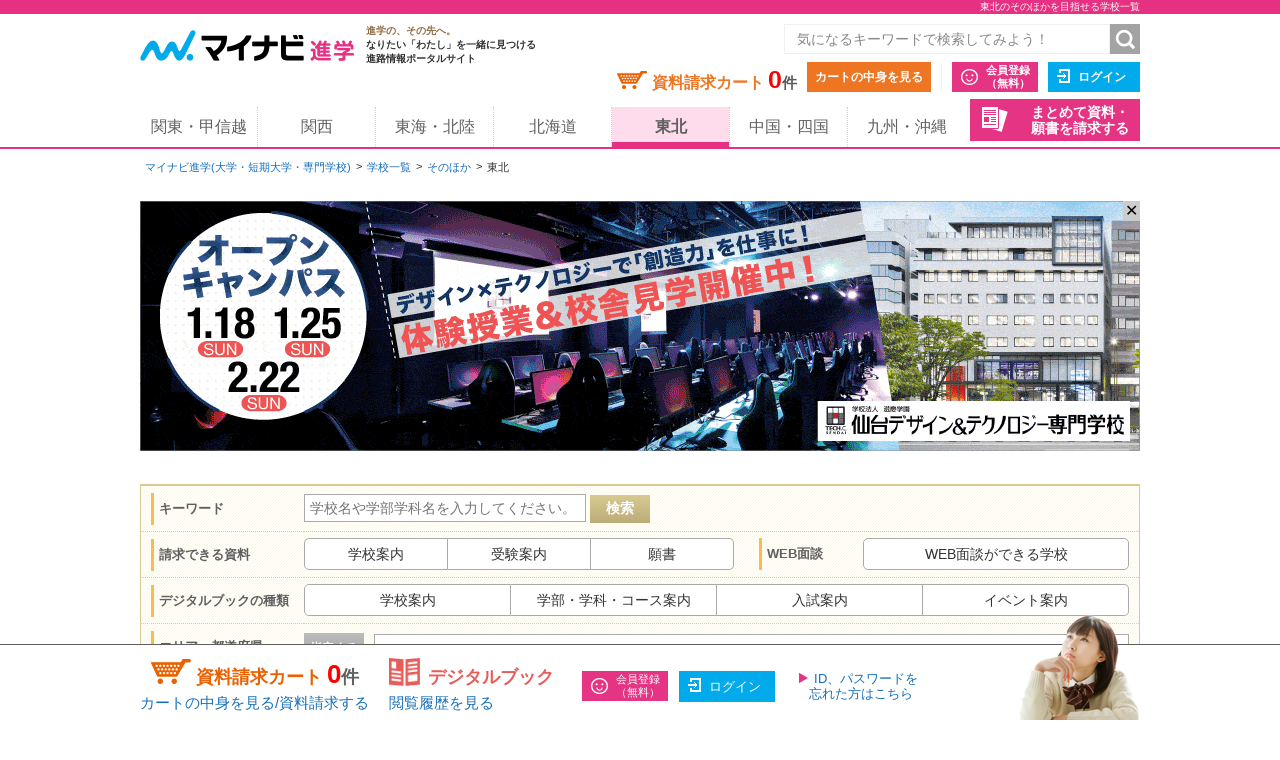

--- FILE ---
content_type: text/html;charset=UTF-8
request_url: https://shingaku.mynavi.jp/zenkoku/search/dt/?a=2&wc=3&wcd=39
body_size: 20235
content:
<!DOCTYPE html>
<html lang="ja">
<head prefix="og: http://ogp.me/ns# fb: http://ogp.me/ns/fb# website: http://ogp.me/ns/website#">
  <meta charset="UTF-8">

<meta http-equiv="X-UA-Compatible" content="IE=edge">
<meta name="viewport" content="width=1020">
<link rel="apple-touch-icon" href="/pc/images/common/apple-touch-icon.png?588f126b2a02d57f6df5033b362e0c618cfcd85d">

<meta name="_csrf" content="6fbd6a5e-6e03-4f5d-8041-21196c64afa3" />
<meta name="_csrf_header" content="X-CSRF-TOKEN" />



<title>東北のそのほかを目指せる学校一覧 - 12件｜大学・専門学校のマイナビ進学</title>

<meta name="description" content="東北エリアのそのほかを目指せる学校一覧。マイナビ進学は大学・短期大学(短大)・専門学校の情報を紹介し、資料請求できる進学情報サイトです。学校情報のほか、学校見学会・オープンキャンパスや入試・出願情報も数多く掲載しています。マイナビ進学は大学・短期大学(短大)・専門学校の情報を紹介し、資料請求できる進学情報サイトです。学校情報のほか、学校見学会・オープンキャンパスや入試・出願情報も数多く掲載しています。" >


<link rel="canonical" href="https://shingaku.mynavi.jp/zenkoku/search/dt/?a=2&wc=3&wcd=39">





<meta property="og:locale" content="ja_JP">
<meta property="og:type" content="website">
<meta property="og:site_name" content="マイナビ進学"/>

<meta property="og:title" content="東北のそのほかを目指せる学校一覧 - 12件｜大学・専門学校のマイナビ進学">



<meta property="og:url" content="https://shingaku.mynavi.jp/zenkoku/search/dt/?a=2&amp;wc=3&amp;wcd=39"/>



<link rel="stylesheet" href="/pc/css/common.css?588f126b2a02d57f6df5033b362e0c618cfcd85d" media="all">



<script src="/pc/js/libs/modernizr.js?588f126b2a02d57f6df5033b362e0c618cfcd85d"></script>

<script type="text/javascript" src="//d.rcmd.jp/shingaku.mynavi.jp/item/recommend.js" charset="UTF-8"></script>
<!-- GA Tag Push -->
<script>
    window.dataLayer = window.dataLayer || [];
    const u_id = '';
    dataLayer.push({
        user_id: u_id !== "" ? u_id : null
    });
</script>
<!-- End GA Tag Push -->
<!-- Google Tag Manager -->
<script>(function(w,d,s,l,i){w[l]=w[l]||[];w[l].push({'gtm.start':
        new Date().getTime(),event:'gtm.js'});var f=d.getElementsByTagName(s)[0],
    j=d.createElement(s),dl=l!='dataLayer'?'&l='+l:'';j.async=true;j.src=
    'https://www.googletagmanager.com/gtm.js?id='+i+dl;f.parentNode.insertBefore(j,f);
})(window,document,'script','dataLayer','GTM-T895KX');</script>
<!-- End Google Tag Manager -->  <link rel="stylesheet" href="/pc/css/search/search.css?588f126b2a02d57f6df5033b362e0c618cfcd85d" media="all">
  <link rel="stylesheet" href="/pc/css/search/colorbox.css?588f126b2a02d57f6df5033b362e0c618cfcd85d" media="all">
  <link rel="stylesheet" href="/pc/css/search/jquery.jscrollpane.css?588f126b2a02d57f6df5033b362e0c618cfcd85d" media="all">
  <link rel="stylesheet" href="/pc/css/search/search.css?588f126b2a02d57f6df5033b362e0c618cfcd85d" media="all">
<script type="application/ld+json">
{
  "@context": "http://schema.org",
  "@type": "BreadcrumbList",
  "itemListElement":
  [{
    "@type": "ListItem",
    "position": 1,
    "item": {
      "url" : "https://shingaku.mynavi.jp",
      "name": "マイナビ進学(大学・短期大学・専門学校)",
      "id": "https://shingaku.mynavi.jp"
    }
  }
  ,{
    "@type": "ListItem",
    "position": 2,
    "item": {
      "url" : "https://shingaku.mynavi.jp/zenkoku/search/dt/?",
      "name": "学校一覧",
      "id" : "https://shingaku.mynavi.jp/zenkoku/search/dt/?"
    }
  }
  ,{
    "@type": "ListItem",
    "position": 3,
    "item": {
      "url" : "https://shingaku.mynavi.jp/zenkoku/search/dt/?wcd=39&amp;wc=3",
      "name": "そのほか",
      "id" : "https://shingaku.mynavi.jp/zenkoku/search/dt/?wcd=39&amp;wc=3"
    }
  }
  ,{
    "@type": "ListItem",
    "position": 4,
    "item": {
      "name": "東北"
    }
  }
  ]
}
</script>
</head>
<body class="daigaku">
<!-- Google Tag Manager (noscript) -->
<noscript><iframe src="https://www.googletagmanager.com/ns.html?id=GTM-T895KX"
                  height="0" width="0" style="display:none;visibility:hidden"></iframe></noscript>
<!-- End Google Tag Manager (noscript) -->
<div id="pagetop" class="page-wrap">
<header class="g-header">



<h1 class="page-title"><span class="inner">東北のそのほかを目指せる学校一覧</span></h1>



    <div class="inner">
      <a class="logo" href="/"><img src="/pc/images/common/logo_shingaku.png" width="214" height="40" alt="マイナビ進学"></a>
      <p class="logo-lede"><span>進学の、その先へ。</span><br>なりたい「わたし」を一緒に見つける<br>進路情報ポータルサイト</p>

      <form id="freeword_form" class="freeword-form" name="freeword_form" action="/search/freeword/" method="get">
        <input id="common-keyword" class="freeword-text" name="fw" type="text" value=""  placeholder="気になるキーワードで検索してみよう！" maxlength="256">
        <input id="common-freeword-button" class="freeword-submit" type="submit" value="検索">
      <!-- /.freeword-form --></form>
      <ul class="header-menu">
          <li><div class="cart-wrap">資料請求カート <span id="seikyuuCartCount" class="cart-num">0</span><span class="cart-unit">件</span></div><a class="btn-view-cart" href="/seikyuu/sentaku/">カートの中身を見る</a></li>
              <li class="separator"><a class="btn-entry-member" href="https://member.shingaku.mynavi.jp/member/info/register-input?siteId=01" rel="nofollow">会員登録<span>（無料）</span></a></li>
              <li><a class="btn-login" href="javascript:void(0);" onclick="javascript:clickTargetUrl('/login.html?finishTo=https%3A%2F%2Fshingaku.mynavi.jp%2Fzenkoku%2Fsearch%2Fdt%2F%3Fa%3D2%26wc%3D3%26wcd%3D39');" rel="nofollow">ログイン</a></li>

        <li class="request-bundle">
        <a class="btn-request-bundle" href="/ikkatsu/">まとめて資料・<span>願書を請求する</span></a>
        </li>
      <!-- /.header-menu --></ul>

    <!-- /.inner --></div>
    <nav class="g-nav">
      <ul class="inner">
        <li><a href="/kanto/">関東・甲信越</a></li>
        <li><a href="/kansai/">関西</a></li>
        <li><a href="/tokai/">東海・北陸</a></li>
        <li><a href="/hokkaido/">北海道</a></li>
        <li><a class="current" href="/tohoku/">東北</a></li>
        <li><a href="/shikoku/">中国・四国</a></li>
        <li><a href="/kyusyu/">九州・沖縄</a></li>
      </ul>
    </nav>
<!-- /.g-header --></header>

  <div class="contents">

<div class="breadcrumbs">
  <ul>
    <li><a href="/">マイナビ進学(大学・短期大学・専門学校)</a></li>
        <li><a href="/search/dt/">学校一覧</a></li>
          <li><a href="/zenkoku/search/dt/?wcd=39&amp;wc=3">そのほか</a></li>
          <li>東北</li>
  </ul>
<!-- /.breadcrumbs --></div>
<div class="bnr-area-top" id="image_close">
    <a href="javascript:clickAdvertiseAreaCollectLog('https://www.sca.ac.jp/','1','3','109446','15990','10200051','25014610','','','2');"  rel="nofollow" >
        <img src="/img/pabp/142/251211150420/1.gif" alt="">
    </a>
    <span class="floatBanner_closeBtn" id="close" onclick="setClosedAreaImpactBanner();">✕</span>
</div>


    <ul class="main">


<div style="display:none;">


<div id="apoint1_box" class="apointBox">
  <form id="" action="#" method="get">
  <div class="mobal_frame">
    <div class="modal_content">
      <p class="h3">学べる学問を選んでください。</p>

      <dl class="modal_message clearfix">
      <dt>ワンポイント！</dt>
      <dd>条件が細かすぎると良い学校を見逃すかも。まずは大分野を指定して検索してみよう。</dd>
      </dl>

      <div class="modal_2column clearfix">
        <div class="modal_2column_l">
          <dl class="modal_step01">
          <dt>STEP1</dt>
          <dd>大分類を一つ選んでください。<span class="point01">必須</span></dd>
          </dl>

          <div id="study_modal_select_wrap_1" class="modal_select_wrap">
            <div class="categoryFirst">
              <label class="checkbox-wrap"><input type="radio" name="studyCategory" value="1"><span>文学・歴史・地理</span></label>
              <label class="checkbox-wrap"><input type="radio" name="studyCategory" value="2"><span>法律・政治</span></label>
              <label class="checkbox-wrap"><input type="radio" name="studyCategory" value="3"><span>経済・経営・商学</span></label>
              <label class="checkbox-wrap"><input type="radio" name="studyCategory" value="4"><span>社会学・マスコミ・観光</span></label>
              <label class="checkbox-wrap"><input type="radio" name="studyCategory" value="5"><span>人間・心理</span></label>
              <label class="checkbox-wrap"><input type="radio" name="studyCategory" value="6"><span>福祉・介護</span></label>
              <label class="checkbox-wrap"><input type="radio" name="studyCategory" value="7"><span>語学・外国語</span></label>
              <label class="checkbox-wrap"><input type="radio" name="studyCategory" value="8"><span>国際・国際関係</span></label>
              <label class="checkbox-wrap"><input type="radio" name="studyCategory" value="9"><span>数学・物理・化学</span></label>
              <label class="checkbox-wrap"><input type="radio" name="studyCategory" value="10"><span>工学・建築</span></label>
              <label class="checkbox-wrap"><input type="radio" name="studyCategory" value="11"><span>情報学・通信</span></label>
              <label class="checkbox-wrap"><input type="radio" name="studyCategory" value="12"><span>地球・環境・エネルギー</span></label>
              <label class="checkbox-wrap"><input type="radio" name="studyCategory" value="13"><span>農学・水産学・生物</span></label>
              <label class="checkbox-wrap"><input type="radio" name="studyCategory" value="14"><span>医学・歯学・薬学・看護・リハビリ</span></label>
              <label class="checkbox-wrap"><input type="radio" name="studyCategory" value="15"><span>体育・健康・スポーツ</span></label>
              <label class="checkbox-wrap"><input type="radio" name="studyCategory" value="16"><span>生活・服飾・美容</span></label>
              <label class="checkbox-wrap"><input type="radio" name="studyCategory" value="17"><span>栄養・食物</span></label>
              <label class="checkbox-wrap"><input type="radio" name="studyCategory" value="18"><span>教育・保育</span></label>
              <label class="checkbox-wrap"><input type="radio" name="studyCategory" value="19"><span>芸術・表現・音楽</span></label>
              <label class="checkbox-wrap"><input type="radio" name="studyCategory" value="20"><span>総合・教養</span></label>
            </div>
          </div>
        </div><!-- /modal_2column_l -->

        <div class="modal_2column_r">
          <dl class="modal_step01">
          <dt>STEP2</dt>
          <dd>小分類を一つ選んでください。<span class="point02">任意</span></dd>
          </dl>

          <div id="study_modal_select_wrap_2" class="modal_select_wrap">
          <div class="categorySecond"></div>
          </div>
        </div><!-- /modal_2column_r -->
      </div><!-- /modal_2column -->

      <div class="btn-wrap">
        <span class="btn-more">この条件で確定する</span>
        <span class="search-reset-btn">
          <input type="reset" id="reset_studyCategory" value="条件をリセット">
        </span>
      </div>
    </div><!-- /modal_content -->
  </div><!-- /mobal_frame -->
  </form>
</div><!-- /#apoint1_box --><div id="apoint2_box" class="apointBox">
  <form id="" action="#" method="get">

  <div class="mobal_frame">
    <div class="modal_content">
      <p class="h3">目指せる職種を選んでください。</p>

      <dl class="modal_message clearfix">
      <dt>ワンポイント！</dt>
      <dd>条件が細かすぎると良い学校を見逃すかも。まずは大分野を指定して検索してみよう。</dd>
      </dl>

      <div class="modal_3column clearfix">
        <div class="modal_3column_l">
          <dl class="modal_step01">
          <dt>STEP1</dt>
          <dd>大分類を一つ<br>選んでください。<span class="point01">必須</span></dd>
          </dl>

          <div id="work_modal_select_wrap_1" class="modal_select_wrap">
            <div class="categoryFirst">
            <label class="checkbox-wrap"><input type="radio" name="workCategory" value="1"><span>コンピュータ・Web・ゲーム</span></label>
            <label class="checkbox-wrap"><input type="radio" name="workCategory" value="2"><span>機械・電気・化学</span></label>
            <label class="checkbox-wrap"><input type="radio" name="workCategory" value="3"><span>自動車・航空・船舶・鉄道・宇宙</span></label>
            <label class="checkbox-wrap"><input type="radio" name="workCategory" value="4"><span>建築・土木・インテリア</span></label>
            <label class="checkbox-wrap"><input type="radio" name="workCategory" value="5"><span>動物・植物</span></label>
            <label class="checkbox-wrap"><input type="radio" name="workCategory" value="6"><span>環境・自然・バイオ</span></label>
            <label class="checkbox-wrap"><input type="radio" name="workCategory" value="7"><span>医療・歯科・看護・リハビリ</span></label>
            <label class="checkbox-wrap"><input type="radio" name="workCategory" value="8"><span>福祉・介護</span></label>
            <label class="checkbox-wrap"><input type="radio" name="workCategory" value="9"><span>美容・理容・メイクアップ</span></label>
            <label class="checkbox-wrap"><input type="radio" name="workCategory" value="10"><span>エステ・ネイル・リラクゼーション</span></label>
            <label class="checkbox-wrap"><input type="radio" name="workCategory" value="11"><span>食・栄養・調理・製菓</span></label>
            <label class="checkbox-wrap"><input type="radio" name="workCategory" value="12"><span>教育</span></label>
            <label class="checkbox-wrap"><input type="radio" name="workCategory" value="13"><span>保育・こども</span></label>
            <label class="checkbox-wrap"><input type="radio" name="workCategory" value="14"><span>健康・スポーツ</span></label>
            <label class="checkbox-wrap"><input type="radio" name="workCategory" value="15"><span>ビジネス・経営</span></label>
            <label class="checkbox-wrap"><input type="radio" name="workCategory" value="16"><span>語学・国際</span></label>
            <label class="checkbox-wrap"><input type="radio" name="workCategory" value="17"><span>公務員・政治・法律</span></label>
            <label class="checkbox-wrap"><input type="radio" name="workCategory" value="18"><span>旅行・ホテル・ブライダル・観光</span></label>
            <label class="checkbox-wrap"><input type="radio" name="workCategory" value="19"><span>ファッション</span></label>
            <label class="checkbox-wrap"><input type="radio" name="workCategory" value="20"><span>デザイン・芸術・写真</span></label>
            <label class="checkbox-wrap"><input type="radio" name="workCategory" value="21"><span>マスコミ・芸能・アニメ・声優・漫画</span></label>
            <label class="checkbox-wrap"><input type="radio" name="workCategory" value="22"><span>音楽・イベント</span></label>
            </div>
          </div>
        </div><!-- /modal_3column_l -->

        <div class="modal_3column_c">
          <dl class="modal_step01">
          <dt>STEP2</dt>
          <dd>中分類を一つ<br>選んでください。<span class="point02">任意</span></dd>
          </dl>

          <div id="work_modal_select_wrap_2" class="modal_select_wrap">
            <div class="categorySecond">
            </div>
          </div>
        </div><!-- /modal_3column_c -->

        <div class="modal_3column_r">
          <dl class="modal_step01">
          <dt>STEP3</dt>
          <dd>小分類を一つ<br>選んでください。<span class="point02">任意</span></dd>
          </dl>

          <div id="work_modal_select_wrap_3" class="modal_select_wrap">
          <div class="categoryThird"></div>
          </div>
        </div><!-- /modal_3column_r -->
      </div><!-- /modal_3column -->

      <div class="btn-wrap">
        <span class="btn-more">この条件で確定する</span>
        <span class="search-reset-btn">
          <input type="reset" id="reset_workCategory" value="条件をリセット">
        </span>
      </div>
    </div><!-- /modal_content -->
  </div><!-- /mobal_frame -->
  </form>
</div><!-- /#apoint2_box -->

<div id="apoint3_box" class="apointBox daigaku">
  <form id="" action="#" method="get">
  <div class="mobal_frame">
    <div class="modal_content">
      <p class="h3">大学・短大の特徴を選んでください。</p>

      <div class="modal_1column_checkarea clearfix">
        <div class="modal_select_wrap">
          <dl class="clearfix">
          <dt>入試の種類</dt>
          <dd>
              <label class="short js-nocheck " >
                <input type="checkbox" name="examination" value="1">地方入試
              </label>
              <label class="long js-nocheck " >
                <input type="checkbox" name="examination" value="5">総合型選抜
              </label>
              <label class="middle js-nocheck " >
                <input type="checkbox" name="examination" value="4">大学入学共通テスト
              </label>
              <label class="middle js-nocheck " >
                <input type="checkbox" name="examination" value="3">インターネット出願
              </label>
              <label class="short js-nocheck " >
                <input type="checkbox" name="examination" value="21">特待生制度
              </label>
              <label class="long js-nocheck " >
                <input type="checkbox" name="examination" value="47">社会人選抜
              </label>
          </dd>
          </dl>
        </div><!-- /modal_select_wrap -->

        <div class="modal_select_wrap">
          <dl class="clearfix">
          <dt>制度</dt>
          <dd>
              <label class="short js-nocheck ">
                <input type="checkbox" name="system" value="22">奨学金
              </label>
              <label class="long js-nocheck ">
                <input type="checkbox" name="system" value="51">資格取得支援
              </label>
              <label class="middle js-nocheck ">
                <input type="checkbox" name="system" value="48">交換留学
              </label>
              <label class="middle js-nocheck ">
                <input type="checkbox" name="system" value="16">インターンシップ
              </label>
              <label class="short js-nocheck ">
                <input type="checkbox" name="system" value="24">納入期限延期
              </label>
          </dd>
          </dl>
        </div><!-- /modal_select_wrap -->

        <div class="modal_select_wrap">
          <dl class="clearfix">
          <dt>カリキュラム</dt>
          <dd>
              <label class="short js-nocheck ">
                <input type="checkbox" name="curriculum" value="10">大学院あり
              </label>
              <label class="long js-nocheck ">
                <input type="checkbox" name="curriculum" value="14">夜間（2部）課程あり
              </label>
              <label class="middle js-nocheck ">
                <input type="checkbox" name="curriculum" value="11">通信教育課程あり
              </label>
              <label class="middle js-nocheck ">
                <input type="checkbox" name="curriculum" value="13">新設学部学科あり
              </label>
          </dd>
          </dl>
        </div><!-- /modal_select_wrap -->

        <div class="modal_select_wrap">
          <dl class="clearfix">
          <dt>学生生活</dt>
          <dd>
              <label class="short js-nocheck ">
                <input type="checkbox" name="life" value="15">学生寮
              </label>
              <label class="long js-nocheck ">
                <input type="checkbox" name="life" value="17">駅徒歩20分
              </label>
              <label class="middle js-nocheck ">
                <input type="checkbox" name="life" value="57">スクールバス
              </label>
              <label class="middle js-nocheck ">
                <input type="checkbox" name="life" value="18">学生用駐車場
              </label>
          </dd>
          </dl>
        </div><!-- /modal_select_wrap -->

        <div class="btn-wrap">
          <span class="btn-more">この条件で確定する</span>
          <span class="search-reset-btn">
            <input type="reset" id="reset_apoint3_box" value="条件をリセット">
          </span>
        </div>

      </div><!-- /modal_1column_checkarea -->
    </div><!-- /modal_content -->
  </div><!-- /mobal_frame -->
  </form>
</div><!-- /#apoint3_box -->



<div id="apoint4_box" class="apointBox daigaku">
  <form id="" action="#" method="get">
  <div class="mobal_frame">
    <div class="modal_content">
      <p class="h3">専門学校の特徴を選んでください。</p>

      <div class="modal_1column_checkarea clearfix">
        <div class="modal_select_wrap">
          <dl class="clearfix">
          <dt>入試の種類</dt>
          <dd>
              <label class="short js-nocheck ">
                <input type="checkbox" name="examination" value="20">推薦入試
              </label>
              <label class="long js-nocheck ">
                <input type="checkbox" name="examination" value="5">AO入試
              </label>
              <label class="middle js-nocheck ">
                <input type="checkbox" name="examination" value="21">特待生制度
              </label>
              <label class="middle js-nocheck ">
                <input type="checkbox" name="examination" value="47">社会人選抜
              </label>
          </dd>
          </dl>
        </div><!-- /modal_select_wrap -->

        <div class="modal_select_wrap">
          <dl class="clearfix">
          <dt>制度</dt>
          <dd>
              <label class="short js-nocheck ">
                <input type="checkbox" name="system" value="22">奨学金
              </label>
              <label class="long js-nocheck ">
                <input type="checkbox" name="system" value="23">辞退時学費返還
              </label>
              <label class="middle js-nocheck ">
                <input type="checkbox" name="system" value="24">納入期限延期
              </label>
              <label class="middle js-nocheck ">
                <input type="checkbox" name="system" value="25">4大併修
              </label>
              <label class="short js-nocheck ">
                <input type="checkbox" name="system" value="26">短大併修
              </label>
              <label class="long js-nocheck ">
                <input type="checkbox" name="system" value="28">海外研修・留学
              </label>
              <label class="middle js-nocheck ">
                <input type="checkbox" name="system" value="16">インターンシップ
              </label>
              <label class="middle js-nocheck ">
                <input type="checkbox" name="system" value="50">資格合格保証
              </label>
          </dd>
          </dl>
        </div><!-- /modal_select_wrap -->

        <div class="modal_select_wrap">
          <dl class="clearfix">
          <dt>カリキュラム</dt>
          <dd>
              <label class="short js-nocheck ">
                <input type="checkbox" name="curriculum" value="29">夜間課程あり
              </label>
              <label class="long js-nocheck ">
                <input type="checkbox" name="curriculum" value="11">通信教育課程あり
              </label>
              <label class="middle js-nocheck ">
                <input type="checkbox" name="curriculum" value="53">新設学部学科あり
              </label>
         </dd>
          </dl>
        </div><!-- /modal_select_wrap -->

        <div class="modal_select_wrap">
          <dl class="clearfix">
          <dt>学生生活</dt>
          <dd>
              <label class="short js-nocheck ">
                <input type="checkbox" name="life" value="30">学生寮
              </label>
              <label class="long js-nocheck ">
                <input type="checkbox" name="life" value="17">駅徒歩20分
              </label>
              <label class="middle js-nocheck ">
                <input type="checkbox" name="life" value="57">スクールバス
              </label>
              <label class="middle js-nocheck ">
                <input type="checkbox" name="life" value="18">学生用駐車場
              </label>
          </dd>
          </dl>
        </div><!-- /modal_select_wrap -->

        <div class="btn-wrap">
          <span class="btn-more">この条件で確定する</span>
          <span class="search-reset-btn">
            <input type="reset" id="reset_apoint4_box" value="条件をリセット">
          </span>
        </div>

      </div><!-- /modal_1column_checkarea -->
    </div><!-- /modal_content -->
  </div><!-- /mobal_frame -->
  </form>
</div><!-- /#apoint4_box -->

<div id="apoint5_box" class="apointBox">
  <form id="" action="#" method="get">
    <div class="mobal_frame">
      <div class="modal_content">
        <p class="h3">エリアを選んでください。</p>

        <div class="modal_1column_checkarea clearfix">
          <div class="modal_select_wrap type02">
            <dl class="clearfix">
              <dt>エリア</dt>
              <dd class="js-area-search js-checkbox-radio">
                <label class="checkbox-wrap areaType js-nocheck" onclick="onClickArea('')">
                  <input id="aAll" type="checkbox" name="area" class="checkall" value="">
                  <span>すべて</span>
                </label>
                  <label onclick="onClickArea('1')" class="checkbox-wrap areaType js-nocheck">
                    <input type="checkbox" name="area" value="1">
                    <span>北海道</span>
                  </label>
                  <label onclick="onClickArea('2')" class="checkbox-wrap areaType js-checked">
                    <input type="checkbox" name="area" value="2">
                    <span>東北</span>
                  </label>
                  <label onclick="onClickArea('3')" class="checkbox-wrap areaType js-nocheck">
                    <input type="checkbox" name="area" value="3">
                    <span>関東・甲信越</span>
                  </label>
                  <label onclick="onClickArea('4')" class="checkbox-wrap areaType js-nocheck">
                    <input type="checkbox" name="area" value="4">
                    <span>東海・北陸</span>
                  </label>
                  <label onclick="onClickArea('6')" class="checkbox-wrap areaType js-nocheck">
                    <input type="checkbox" name="area" value="6">
                    <span>関西</span>
                  </label>
                  <label onclick="onClickArea('7')" class="checkbox-wrap areaType js-nocheck">
                    <input type="checkbox" name="area" value="7">
                    <span>中国・四国</span>
                  </label>
                  <label onclick="onClickArea('8')" class="checkbox-wrap areaType js-nocheck">
                    <input type="checkbox" name="area" value="8">
                    <span>九州・沖縄</span>
                  </label>
              </dd>
            </dl>
          </div><!-- /modal_select_wrap -->

          <p class="h3">都道府県を選んでください。</p>
          <div class="modal_1column_checkarea clearfix">
          <div class="modal_select_wrap type02">
            <dl id="showLocation" class="clearfix">
              <dt>都道府県</dt>
              <dd class="js-checkbox-all">
                <label id="allLocation" class="checkbox-wrap js-checked">
                  <input type="checkbox" id="lAll" name="location" class="checkall" value="">
                  <span>すべて</span>
                </label>
                      <label name="location" data-areacode="1" class="checkbox-wrap js-nocheck">
                        <input type="checkbox" name="location" value="1">
                        <span>北海道</span>
                      </label>
                      <label name="location" data-areacode="2" class="checkbox-wrap js-nocheck">
                        <input type="checkbox" name="location" value="2">
                        <span>青森県</span>
                      </label>
                      <label name="location" data-areacode="2" class="checkbox-wrap js-nocheck">
                        <input type="checkbox" name="location" value="3">
                        <span>岩手県</span>
                      </label>
                      <label name="location" data-areacode="2" class="checkbox-wrap js-nocheck">
                        <input type="checkbox" name="location" value="4">
                        <span>宮城県</span>
                      </label>
                      <label name="location" data-areacode="2" class="checkbox-wrap js-nocheck">
                        <input type="checkbox" name="location" value="5">
                        <span>秋田県</span>
                      </label>
                      <label name="location" data-areacode="2" class="checkbox-wrap js-nocheck">
                        <input type="checkbox" name="location" value="6">
                        <span>山形県</span>
                      </label>
                      <label name="location" data-areacode="2" class="checkbox-wrap js-nocheck">
                        <input type="checkbox" name="location" value="7">
                        <span>福島県</span>
                      </label>
                      <label name="location" data-areacode="3" class="checkbox-wrap js-nocheck">
                        <input type="checkbox" name="location" value="8">
                        <span>茨城県</span>
                      </label>
                      <label name="location" data-areacode="3" class="checkbox-wrap js-nocheck">
                        <input type="checkbox" name="location" value="9">
                        <span>栃木県</span>
                      </label>
                      <label name="location" data-areacode="3" class="checkbox-wrap js-nocheck">
                        <input type="checkbox" name="location" value="10">
                        <span>群馬県</span>
                      </label>
                      <label name="location" data-areacode="3" class="checkbox-wrap js-nocheck">
                        <input type="checkbox" name="location" value="11">
                        <span>埼玉県</span>
                      </label>
                      <label name="location" data-areacode="3" class="checkbox-wrap js-nocheck">
                        <input type="checkbox" name="location" value="12">
                        <span>千葉県</span>
                      </label>
                      <label name="location" data-areacode="3" class="checkbox-wrap js-nocheck">
                        <input type="checkbox" name="location" value="13">
                        <span>東京都</span>
                      </label>
                      <label name="location" data-areacode="3" class="checkbox-wrap js-nocheck">
                        <input type="checkbox" name="location" value="14">
                        <span>神奈川県</span>
                      </label>
                      <label name="location" data-areacode="3" class="checkbox-wrap js-nocheck">
                        <input type="checkbox" name="location" value="15">
                        <span>新潟県</span>
                      </label>
                      <label name="location" data-areacode="3" class="checkbox-wrap js-nocheck">
                        <input type="checkbox" name="location" value="19">
                        <span>山梨県</span>
                      </label>
                      <label name="location" data-areacode="3" class="checkbox-wrap js-nocheck">
                        <input type="checkbox" name="location" value="20">
                        <span>長野県</span>
                      </label>
                      <label name="location" data-areacode="4" class="checkbox-wrap js-nocheck">
                        <input type="checkbox" name="location" value="16">
                        <span>富山県</span>
                      </label>
                      <label name="location" data-areacode="4" class="checkbox-wrap js-nocheck">
                        <input type="checkbox" name="location" value="17">
                        <span>石川県</span>
                      </label>
                      <label name="location" data-areacode="4" class="checkbox-wrap js-nocheck">
                        <input type="checkbox" name="location" value="18">
                        <span>福井県</span>
                      </label>
                      <label name="location" data-areacode="4" class="checkbox-wrap js-nocheck">
                        <input type="checkbox" name="location" value="21">
                        <span>岐阜県</span>
                      </label>
                      <label name="location" data-areacode="4" class="checkbox-wrap js-nocheck">
                        <input type="checkbox" name="location" value="22">
                        <span>静岡県</span>
                      </label>
                      <label name="location" data-areacode="4" class="checkbox-wrap js-nocheck">
                        <input type="checkbox" name="location" value="23">
                        <span>愛知県</span>
                      </label>
                      <label name="location" data-areacode="4" class="checkbox-wrap js-nocheck">
                        <input type="checkbox" name="location" value="24">
                        <span>三重県</span>
                      </label>
                      <label name="location" data-areacode="6" class="checkbox-wrap js-nocheck">
                        <input type="checkbox" name="location" value="25">
                        <span>滋賀県</span>
                      </label>
                      <label name="location" data-areacode="6" class="checkbox-wrap js-nocheck">
                        <input type="checkbox" name="location" value="26">
                        <span>京都府</span>
                      </label>
                      <label name="location" data-areacode="6" class="checkbox-wrap js-nocheck">
                        <input type="checkbox" name="location" value="27">
                        <span>大阪府</span>
                      </label>
                      <label name="location" data-areacode="6" class="checkbox-wrap js-nocheck">
                        <input type="checkbox" name="location" value="28">
                        <span>兵庫県</span>
                      </label>
                      <label name="location" data-areacode="6" class="checkbox-wrap js-nocheck">
                        <input type="checkbox" name="location" value="29">
                        <span>奈良県</span>
                      </label>
                      <label name="location" data-areacode="6" class="checkbox-wrap js-nocheck">
                        <input type="checkbox" name="location" value="30">
                        <span>和歌山県</span>
                      </label>
                      <label name="location" data-areacode="7" class="checkbox-wrap js-nocheck">
                        <input type="checkbox" name="location" value="31">
                        <span>鳥取県</span>
                      </label>
                      <label name="location" data-areacode="7" class="checkbox-wrap js-nocheck">
                        <input type="checkbox" name="location" value="32">
                        <span>島根県</span>
                      </label>
                      <label name="location" data-areacode="7" class="checkbox-wrap js-nocheck">
                        <input type="checkbox" name="location" value="33">
                        <span>岡山県</span>
                      </label>
                      <label name="location" data-areacode="7" class="checkbox-wrap js-nocheck">
                        <input type="checkbox" name="location" value="34">
                        <span>広島県</span>
                      </label>
                      <label name="location" data-areacode="7" class="checkbox-wrap js-nocheck">
                        <input type="checkbox" name="location" value="35">
                        <span>山口県</span>
                      </label>
                      <label name="location" data-areacode="7" class="checkbox-wrap js-nocheck">
                        <input type="checkbox" name="location" value="36">
                        <span>徳島県</span>
                      </label>
                      <label name="location" data-areacode="7" class="checkbox-wrap js-nocheck">
                        <input type="checkbox" name="location" value="37">
                        <span>香川県</span>
                      </label>
                      <label name="location" data-areacode="7" class="checkbox-wrap js-nocheck">
                        <input type="checkbox" name="location" value="38">
                        <span>愛媛県</span>
                      </label>
                      <label name="location" data-areacode="7" class="checkbox-wrap js-nocheck">
                        <input type="checkbox" name="location" value="39">
                        <span>高知県</span>
                      </label>
                      <label name="location" data-areacode="8" class="checkbox-wrap js-nocheck">
                        <input type="checkbox" name="location" value="40">
                        <span>福岡県</span>
                      </label>
                      <label name="location" data-areacode="8" class="checkbox-wrap js-nocheck">
                        <input type="checkbox" name="location" value="41">
                        <span>佐賀県</span>
                      </label>
                      <label name="location" data-areacode="8" class="checkbox-wrap js-nocheck">
                        <input type="checkbox" name="location" value="42">
                        <span>長崎県</span>
                      </label>
                      <label name="location" data-areacode="8" class="checkbox-wrap js-nocheck">
                        <input type="checkbox" name="location" value="43">
                        <span>熊本県</span>
                      </label>
                      <label name="location" data-areacode="8" class="checkbox-wrap js-nocheck">
                        <input type="checkbox" name="location" value="44">
                        <span>大分県</span>
                      </label>
                      <label name="location" data-areacode="8" class="checkbox-wrap js-nocheck">
                        <input type="checkbox" name="location" value="45">
                        <span>宮崎県</span>
                      </label>
                      <label name="location" data-areacode="8" class="checkbox-wrap js-nocheck">
                        <input type="checkbox" name="location" value="46">
                        <span>鹿児島県</span>
                      </label>
                      <label name="location" data-areacode="8" class="checkbox-wrap js-nocheck">
                        <input type="checkbox" name="location" value="47">
                        <span>沖縄県</span>
                      </label>
              </dd>
            </dl>
          </div><!-- /modal_select_wrap -->

          <div class="btn-wrap">
            <span class="btn-more">この条件で確定する</span>
            <span class="search-reset-btn">
              <input type="reset" id="reset_apoint5_box" value="条件をリセット">
            </span>
          </div>
        </div><!-- /modal_1column_checkarea -->
      </div><!-- /modal_content -->
      </div>
    </div><!-- /mobal_frame -->
  </form>
</div><!-- /#apoint5_box -->
<div id="apoint6_box" class="apointBox">
  <form id="" action="#" method="get">
  <div class="mobal_frame">
    <div class="modal_content">
      <p class="h3">学校の種類を選んでください。</p>

      <div class="modal_1column_checkarea clearfix">
        <div class="modal_select_wrap type02">
          <dl class="clearfix">
          <dt>学校の種類</dt>
          <dd class="js-area-search js-checkbox-all">
            <label class="checkbox-wrap js-checked"><input type="checkbox" name="school" class="checkall" value="" checked><span>すべて</span></label>
            <label class="checkbox-wrap ">
              <input type="checkbox" name="school" value="7"><span>国公立大学</span>
            </label>
            <label class="checkbox-wrap ">
              <input type="checkbox" name="school" value="9"><span>私立大学</span>
            </label>
            <label class="checkbox-wrap ">
              <input type="checkbox" name="school" value="8"><span>国公立短大</span>
            </label>
            <label class="checkbox-wrap ">
              <input type="checkbox" name="school" value="10"><span>私立短大</span>
            </label>
            <label class="checkbox-wrap ">
              <input type="checkbox" name="school" value="11"><span>海外の大学</span>
            </label>
            <label class="checkbox-wrap ">
              <input type="checkbox" name="school" value="12"><span>文科省以外の省庁所管の学校</span>
            </label>
            <label class="checkbox-wrap ">
              <input type="checkbox" name="school" value="2"><span>専門学校</span>
            </label>
            <label class="checkbox-wrap ">
              <input type="checkbox" name="school" value="3"><span>その他教育機関（スクール）</span>
            </label>
            <label class="checkbox-wrap ">
              <input type="checkbox" name="school" value="4"><span>留学関係機関</span>
            </label>
          </dd>
          </dl>
        </div><!-- /modal_select_wrap -->

        <div class="btn-wrap">
          <span class="btn-more">この条件で確定する</span>
          <span class="search-reset-btn">
            <input type="reset" id="reset_apoint6_box" value="条件をリセット">
          </span>
        </div>

      </div><!-- /modal_1column_checkarea -->
    </div><!-- /modal_content -->
  </div><!-- /mobal_frame -->
  </form>
</div><!-- /#apoint6_box -->
</div>
<div class="search-item-wrap daigaku">
  <form id="search-form" method="get">
    <table class="search-item">
      <tbody>
        <tr>
          <th scope="col"><span class="left-bar">キーワード</span></th>
          <td class="keyword-cell" colspan="3">
           <input class="keyword" type="text" name="word" value="" placeholder="学校名や学部学科名を入力してください。" maxlength="256">
            <input class="btn-submit1" type="submit" name="" value="検索">
          </td>
        </tr>
        <tr>
          <th scope="col"><span class="left-bar">請求できる資料</span></th>
          <td colspan="3">
            <div class="search-item-flex">
                <div class="search-item-outer search-item-outer-left">
                    <label class="checkbox-wrap js-nocheck "><input type="checkbox" name="drt" value="3"><span>学校案内</span></label>
                    <label class="checkbox-wrap js-nocheck "><input type="checkbox" name="drt" value="2"><span>受験案内</span></label>
                    <label class="checkbox-wrap js-nocheck "><input type="checkbox" name="drt" value="1"><span>願書</span></label>
                <!-- /.search-item-outer search-item-outer-left --></div>
                <div class="search-item-outer search-item-outer-right">
                    <span class="left-bar left-bar-right">WEB面談</span>
                    <label class="checkbox-wrap checkbox-wrap-right js-nocheck "><input type="checkbox" name="wi" value="1"><span>WEB面談ができる学校</span></label>
                <!-- /.search-item-outer search-item-outer-right --></div>
            <!-- /.search-item-flex --></div>
          </td>
        </tr>
        <tr>
            <th scope="col"><span class="left-bar book-font">デジタルブックの種類</span></th>
            <td colspan="3">
                <div class="search-item-flex">
                    <div class="search-item-outer search-item-outer-left serch-item-book">
                        <label class="checkbox-wrap  js-nocheck ">
                            <input type="checkbox" name="b" value="1"><span>学校案内</span>
                        </label>
                        <label class="checkbox-wrap  js-nocheck ">
                            <input type="checkbox" name="b" value="2"><span>学部・学科・コース案内</span>
                        </label>
                        <label class="checkbox-wrap  js-nocheck ">
                            <input type="checkbox" name="b" value="3"><span>入試案内</span>
                        </label>
                        <label class="checkbox-wrap  js-nocheck ">
                            <input type="checkbox" name="b" value="4"><span>イベント案内</span>
                        </label>
                        <!-- /.search-item-outer -->
                    </div>
                </div>
            </td>
        </tr>
        <tr class="js-area-search" id="todouhuken">
          <th scope="col"><span class="left-bar">エリア・都道府県</span></th>
          <td colspan="3">
            <div class="btn-apoint apoint5_open">指定する</div>
            <p class="return-keyword" id="apoint5_boxText">東北</p>
            <input type="hidden" name="a" value="2" />
          </td>
        </tr>
        <tr id="gakkou">
          <th scope="col"><span class="left-bar">学校の種類</span></th>
          <td colspan="3">
            <div class="btn-apoint apoint6_open">指定する</div>
            <p class="return-keyword" id="apoint6_boxText"></p>
          </td>
        </tr>
        <tr class="targetFeature">
          <th scope="col"><span class="left-bar">学べる学問</span></th>
          <td class="keyword-cell">
           <div class="btn-apoint apoint1_open">指定する</div>

            <p class="return-keyword"  id="studyCategoryText"></p>

          </td>
          <th scope="col"><span class="left-bar">目指せる職種</span></th>
          <td class="keyword-cell">
           <div class="btn-apoint apoint2_open">指定する</div>

            <p class="return-keyword"  id="workCategoryText">そのほか</p>
                  <input type="hidden" name="wc" value="3" />

                  <input type="hidden" name="wcd" value="39" />

          </td>
        </tr>
        <tr id="daigaku" style="display:none">
          <th scope="col"><span class="left-bar">大学・短大の特徴</span></th>
          <td colspan="3">
           <div class="btn-apoint apoint3_open">指定する</div>
            <p class="return-keyword" id="apoint3_boxText"></p>
          </td>
        </tr>
        <tr id="senmon" style="display:none">
          <th scope="col"><span class="left-bar">専門学校の特徴</span></th>
          <td colspan="3">
           <div class="btn-apoint apoint4_open">指定する</div>

            <p class="return-keyword" id="apoint4_boxText"></p>

          </td>
        </tr>
      </tbody>
    </table>
    <div class="btn-wrap"><span class="btn-more">この条件で検索する</span>
      <span class="search-reset-btn">
        <input type="reset" value="検索条件をリセット">
      </span>
    </div>

  </form>
<!-- /.search-item-wrap --></div>

  <aside id="search-recommend" class="search-recommend">
    <header>
      <h2 class="title">おすすめ学校</h2>
      <span class="mark">PICK UP!</span>
    </header>
    <div class="search-recommend-inner">
      <ul class="list">

<li class="list-item">
  <a href="javascript:clickAdvertiseCollectLog('/gakkou/179/','2','3','179','16830','10200008','0','19','','');">
    <figure><img alt="日本外国語専門学校" src="/img/psip/25017270/251219110857/2.jpg"/></figure>
    <span class="sname">日本外国語専門学校</span>
    <span class="cate">専修学校（専門学校）｜東京都 </span>
    <p class="txt">語学（英語・韓国語等）・留学・公務員・エアライン・ホテル・観光・大学編入・スポーツ留学…の総合学園！</p>
  </a>
  <div class="list-item-btn">
        <a class="cart-add" id="seikyuuCartAdd179" href="javascript:clickSeikyuuCartAddWithInstruction('179','19','16830');">資料請求カートに追加</a>
  <!-- /.list-item-btn --></div>
<!-- /.list-item --></li>

<li class="list-item">
  <a href="javascript:clickAdvertiseCollectLog('/gakkou/5350/','2','3','108679','16682','10200007','0','18','','');">
    <figure><img alt="東北職業能力開発大学校" src="/img/psip/25017771/250422094355/2.jpg"/></figure>
    <span class="sname">東北職業能力開発大学校</span>
    <span class="cate">文部科学省以外の省庁所管の学校｜宮城県 </span>
    <p class="txt">技術を極めて「ものづくり」の世界へ</p>
  </a>
  <div class="list-item-btn">
        <a class="cart-add" id="seikyuuCartAdd5350" href="javascript:clickSeikyuuCartAddWithInstruction('5350','18','16682');">資料請求カートに追加</a>
  <!-- /.list-item-btn --></div>
<!-- /.list-item --></li>
      <!-- /.list --></ul>
       <div class="cfd-area">
        <a id="search-recommend-prev" class="btn-prev" href="#">前へ</a>
       <div id="search-recommend-pager" class="cfd-pager"></div>
        <a id="search-recommend-next" class="btn-next" href="#">次へ</a>
       <!-- /.search-recommend-area --></div>
    <!-- /.search-recommend-inner --></div>
  <!-- /.search-recommend --></aside>

<section class="search-result">
    <p class="search-result-title h3">東北のそのほかを目指せる学校検索結果</p>
    <div class="search-result-nav">
      <p class="search-result-num">12<span class="search-result-unit">件</span></p>
      <p class="search-current-num">1-12件を表示</p>
      <nav class="result-pager result-pager-top">
        <ul>


    <li class="prev disabled"><a href="javascript:void(0)"><span>前へ</span></a></li>
  
      <li class="current">1</li>
    <li class="next disabled"><a href="javascript:void(0)"><span>次へ</span></a></li>

        </ul>
      <!-- /.result-pager --></nav>
    <!-- /.search-result-nav --></div>

    <ul class="search-result-list daigaku">




<li class="search-result-item">
  <div class="clearfix">
    <div class="outline-wrap">
      <figure class="thumb">
        <a href="/gakkou/304/">
          <img src="/img/psip/25004423/250512161750/2.jpg" alt="東北電子専門学校">
        </a>
      </figure>
      <div class="outline">
        <span class="cate">
            <a href="/zenkoku/search/dt/?ctd1=2">専修学校（専門学校）</a>
            ｜
                <a href="/zenkoku/search/dt/?a=2&l=4">宮城県</a>
              
        </span>
        <h2><a href="/gakkou/304/"><span class="name">東北電子専門学校</span></a></h2>
        <p class="text fw-700">最先端の施設・設備と技術教育で、業界に対応した即戦力人材を育成</p>
        <p class="text-desc">1968年の創立以来、蓄積してきた情報教育における確かなノウハウ、各省庁から取得した多数の指定・認定、先進的企業との産学連携など、徹底した実践教育を展開している東北電子専門学校。

延べ26,000㎡以上の広さを誇る、地上15階地下1階のビルが東北電子のキャンパス。校内には最新のWindows PCやMacなど、すべてインターネットに接続された1,000台以上の実習用マシンが稼働しています。

また、プロフェッショナルな機材を揃えたデジタルミュージック実習室や、デジタル音響・映像スタジオ、HDTVに対応したノンリニア編集室、デジタル5.1chサラウンド実習室、電気工事室や建築技能実習棟など、それぞれの専門分野に対応した最新の設備環境を実現しています。

このような環境のもと、社会が求める「知識・技術」を備えた人材育成に全校をあげて取り組んでいます。</p>
      <!-- /.outline --></div>
    <!-- /.outline-wrap --></div>
    <ul class="college-action-list">

              <li class='btn-add-cart'><a id="seikyuuCartAdd304" href="javascript:clickSeikyuuCartAdd('304','3');">資料請求カートに追加<span>（送料とも無料）</span></a></li>
        <li class="present">資料請求キャンペーン対象</li>
    <!-- /.college-action-list --></ul>
  <!-- /.clearfix --></div>
  <ul class="college-contents-list">
    <li><a href="/gakkou/304/">学校情報</a></li>
     <li><a href='/gakkou/304/gk/' class="entry">オープンキャンパス</a></li>
    <li><a href="/gakkou/304/tk/">学びの特色</a></li>
    
    
    
    
  <!-- /.college-contents-list --></ul>
<!-- /.search-result-item --></li>


<li class="search-result-item">
  <div class="clearfix">
    <div class="outline-wrap">
      <figure class="thumb">
        <a href="/gakkou/1486/">
          <img src="/img/psip/25004496/250522164741/2.jpg" alt="東日本航空専門学校">
        </a>
      </figure>
      <div class="outline">
        <span class="cate">
            <a href="/zenkoku/search/dt/?ctd1=2">専修学校（専門学校）</a>
            ｜
                <a href="/zenkoku/search/dt/?a=2&l=4">宮城県</a>
              
        </span>
        <h2><a href="/gakkou/1486/"><span class="name">東日本航空専門学校</span></a></h2>
        <p class="text fw-700">最前線で活躍する航空業界のプロを養成</p>
        <p class="text-desc">3学科を設置する東日本航空専門学校は、航空業界の最前線で活躍するエアポートスタッフを養成する専門学校です。

「航空機整備科」は、高度な知識と技術力に加え、高い意識と強い責任感が求められる航空機整備に必要な基本事項を修得するとともに、国家資格の取得や技術・技量を身に付け、大空の安全運航を支えるメカニックのプロを養成します。

「整備士養成コース（3年制）」では航空機整備に必要な知識、基本技術を学び国家資格取得を目標にしています。「整備技術コース（2年制）」では、航空技術者としての専門知識や基本技術を学び、航空機製造業、装備品整備といった専門分野で活躍する技術者をめざします。

「空港エンジニア科」は、航空機の安全運航をサポートすることを目的とした、航空機の誘導やけん引などのランプハンドリング業務や、拡大する輸出入に伴って年々増加する航空貨物「エアカーゴ」の取扱業務などの分野で活躍できるスタッフを養成します。

「エアポートビジネス科」は旅客、貨物、機体、航空無線、英会話、旅行などエアポートスタッフに必要な知識全般を学びます。また、ANAの旅行総合システム「インフィニ」を使用した航空券の予約・発券実習や、JAL現役グランドスタッフによる直接指導で業界のニーズに即した心構え、接客マナーを学び、旅客・貨物などの多彩な業務ができるエアポートスタッフを養成します。

また、姉妹校「東北電子専門学校」との連携によるコンピュータ教育やインターンシップ、各種資格試験対策を徹底するなど、姉妹校挙げてのさまざまな取り組みが毎年優れた就職実績を支えています。</p>
      <!-- /.outline --></div>
    <!-- /.outline-wrap --></div>
    <ul class="college-action-list">

              <li class='btn-add-cart'><a id="seikyuuCartAdd1486" href="javascript:clickSeikyuuCartAdd('1486','3');">資料請求カートに追加<span>（送料とも無料）</span></a></li>
        <li class="present">資料請求キャンペーン対象</li>
    <!-- /.college-action-list --></ul>
  <!-- /.clearfix --></div>
  <ul class="college-contents-list">
    <li><a href="/gakkou/1486/">学校情報</a></li>
     <li><a href='/gakkou/1486/gk/' class="entry">オープンキャンパス</a></li>
    <li><a href="/gakkou/1486/tk/">学びの特色</a></li>
    
    
    
    
  <!-- /.college-contents-list --></ul>
<!-- /.search-result-item --></li>


<li class="search-result-item">
  <div class="clearfix">
    <div class="outline-wrap">
      <figure class="thumb">
        <a href="/gakkou/1387/">
          <img src="/img/psip/25006230/250905132726/2.jpg" alt="東京ITプログラミング&amp;会計専門学校仙台校">
        </a>
      </figure>
      <div class="outline">
        <span class="cate">
            <a href="/zenkoku/search/dt/?ctd1=2">専修学校（専門学校）</a>
            ｜
                <a href="/zenkoku/search/dt/?a=2&l=4">宮城県</a>
              
        </span>
        <h2><a href="/gakkou/1387/"><span class="name">東京ITプログラミング&amp;会計専門学校仙台校</span></a></h2>
        <p class="text fw-700">好きなことを応援×なりたい自分になる。</p>
        <p class="text-desc">●公認会計士、税理士、情報処理、ビジネスの分野に高い実績を誇る立志舎。毎年、高い現役合格実績、就職実績を挙げています。
●立志舎の学びは「ゼミ学習」が特徴！授業中でもクラスメイトと会話・相談ができるので、勉強も楽しく学べ、知識がしっかり定着します。学生同士の対話や協力関係から、アウトプットの場を数多く設けることでコミュニケーション能力が身につきます。ゼミ学習を通じてチームワークを学び、友人に教えることで自分自身も深く理解できるので、授業内容をどんどん吸収できます。
●ゼミ旅行や学園祭、総合体育祭、球技大会、卒業旅行など楽しいイベントが盛りだくさん。クラブ活動も盛んで、キャンパスライフを満喫できます。
●学校法人 立志舎グループ各校は、文部科学大臣認定「職業実践専門課程」設置校です。
●学校法人 立志舎グループ24校すべてが「高等教育の修学支援新制度対象校」として認定されています。</p>
      <!-- /.outline --></div>
    <!-- /.outline-wrap --></div>
    <ul class="college-action-list">

              <li class='btn-add-cart'><a id="seikyuuCartAdd1387" href="javascript:clickSeikyuuCartAdd('1387','3');">資料請求カートに追加<span>（送料とも無料）</span></a></li>
        <li class="present">資料請求キャンペーン対象</li>
    <!-- /.college-action-list --></ul>
  <!-- /.clearfix --></div>
  <ul class="college-contents-list">
    <li><a href="/gakkou/1387/">学校情報</a></li>
     <li><a href='/gakkou/1387/gk/' class="entry">オープンキャンパス</a></li>
    <li><a href="/gakkou/1387/tk/">学びの特色</a></li>
    
    
    
    
  <!-- /.college-contents-list --></ul>
<!-- /.search-result-item --></li>


<li class="search-result-item">
  <div class="clearfix">
    <div class="outline-wrap">
      <figure class="thumb">
        <a href="/gakkou/216/">
          <img src="/img/psip/25007805/250829114525/2.jpg" alt="石巻専修大学">
        </a>
      </figure>
      <div class="outline">
        <span class="cate">
            <a href="/zenkoku/search/dt/?ctd1=9">私立大学</a>
            ｜
                <a href="/zenkoku/search/dt/?a=2&l=4">宮城県</a>
              
        </span>
        <h2><a href="/gakkou/216/"><span class="name">石巻専修大学</span></a></h2>
        <p class="text fw-700">ISHINOMAKI is CAMPUS ～地域そのものが「先生」だ～</p>
        <p class="text-desc">石巻専修大学は、学校法人専修大学のもとに「社会に対する報恩奉仕」を建学の精神として、地域社会の大きな支援を得て平成元年に開学した、宮城県県北・三陸エリア唯一＊の大学です。
現在も宮城県石巻圏域で唯一＊の高等教育機関である強みを活かし、石巻市や石巻圏域の企業などと連携し、地域を支えていく人材の育成や地域の活性化に取り組んでいます。
地域資源への理解を深めながら、それぞれの強みや特色を最大限に引き出す地域連携プロジェクトを通して、大学の枠にとらわれない実践的な学びが経験できます。

＊文部科学省　令和5年度全国大学一覧
https://www.mext.go.jp/a_menu/koutou/ichiran/mext_00026.html</p>
      <!-- /.outline --></div>
    <!-- /.outline-wrap --></div>
    <ul class="college-action-list">
        <li class='btn-apply'><a href="javascript:clickAdvertiseCollectLog('https://www.senshu-u.ac.jp/ishinomaki/admission/senbatsu/application.html','1','3','216','6559','10100001','0','','','1');"  rel="nofollow" >インターネット出願<span>ページを確認</span></a></li>

              <li class='btn-add-cart'><a id="seikyuuCartAdd216" href="javascript:clickSeikyuuCartAdd('216','3');">資料請求カートに追加<span>（送料とも無料）</span></a></li>
        <li class="present">資料請求キャンペーン対象</li>
    <!-- /.college-action-list --></ul>
  <!-- /.clearfix --></div>
  <ul class="college-contents-list">
    <li><a href="/gakkou/216/">学校情報</a></li>
     <li><a href='/gakkou/216/gk/' >オープンキャンパス</a></li>
    <li><a href="/gakkou/216/tk/">学びの特色</a></li>
    
    
    
    
  <!-- /.college-contents-list --></ul>
<!-- /.search-result-item --></li>


<li class="search-result-item">
  <div class="clearfix">
    <div class="outline-wrap">
      <figure class="thumb">
        <a href="/gakkou/5824/">
          <img src="/img/psip/25015647/250326104705/2.jpg" alt="秋田職業能力開発短期大学校">
        </a>
      </figure>
      <div class="outline">
        <span class="cate">
            <a href="/zenkoku/search/dt/?ctd1=12">文部科学省以外の省庁所管の学校</a>
            ｜
                <a href="/zenkoku/search/dt/?a=2&l=5">秋田県</a>
              
        </span>
        <h2><a href="/gakkou/5824/"><span class="name">秋田職業能力開発短期大学校</span></a></h2>
        <p class="text fw-700">ものづくりで夢を実現！</p>
        <p class="text-desc">当校は、厚生労働省所管の大学校で、専門知識と高度な技能・技術を持つ、ものづくりのプロとなる実践技能者を育成しています。
修了生は産業界の第一線で活躍し、東北、日本、そして世界をフィールドに、なくてはならない人材として、社会に貢献しております。

当校の特徴は、専門知識と生産現場を結びつける実践・実習を重視した独自の教育訓練システムにあります。
生産現場に近い最新鋭の機器と実習設備を備え、豊かな指導陣が少人数制訓練により学生一人ひとりの個性を生かした指導をしています。

ものづくりの実践技能者として、必要とされる専門知識と技能・技術を習得して、皆さんの夢を実現しましょう。

*就職率は100％（就職者数35名/就職希望者35名　2024年3月修了生実績）

◇秋田職業能力開発短期大学校は、厚生労働省が所管する「(独)高齢・障害・求職者雇用支援機構」が設置、運営しています。

★社会人、在職者、既卒者、求職者、転職者、第二新卒者等歓迎★</p>
      <!-- /.outline --></div>
    <!-- /.outline-wrap --></div>
    <ul class="college-action-list">

              <li class='btn-add-cart'><a id="seikyuuCartAdd5824" href="javascript:clickSeikyuuCartAdd('5824','3');">資料請求カートに追加<span>（送料とも無料）</span></a></li>
        <li class="present">資料請求キャンペーン対象</li>
    <!-- /.college-action-list --></ul>
  <!-- /.clearfix --></div>
  <ul class="college-contents-list">
    <li><a href="/gakkou/5824/">学校情報</a></li>
     <li><a href='/gakkou/5824/gk/' class="entry">オープンキャンパス</a></li>
    <li><a href="/gakkou/5824/tk/">学びの特色</a></li>
    
    
    
    
  <!-- /.college-contents-list --></ul>
<!-- /.search-result-item --></li>




<li class="search-result-item">
  <div class="clearfix">
    <div class="outline-wrap">
      <figure class="thumb">
        <a href="/gakkou/7560/">
          <img src="/img/psip/25019663/251226171237/2.jpg" alt="福島県立テクノアカデミー（郡山・会津・浜）">
        </a>
      </figure>
      <div class="outline">
        <span class="cate">
            <a href="/zenkoku/search/dt/?ctd1=12">文部科学省以外の省庁所管の学校</a>
            ｜
                <a href="/zenkoku/search/dt/?a=2&l=7">福島県</a>
              
        </span>
        <h2><a href="/gakkou/7560/"><span class="name">福島県立テクノアカデミー（郡山・会津・浜）</span></a></h2>
        <p class="text fw-700">福島で技術者になるなら福島県立テクノアカデミー！</p>
        <p class="text-desc">〈職業能力開発短期大学校（専門課程）〉と〈職業能力開発校（普通課程）〉を有する、テクノアカデミーでは、職業人として自立できる人材・自分で考えて課題に挑戦する人材・産業界で即戦力になる人材の育成をしています。

☆テクノアカデミーの特徴☆
POINT 1：経済的な負担が少ない◎
入学料　専門課程 169,200円（県内出身者）
　　　　普通課程 5,650円
授業料　専門課程 379,200円
　　　　普通課程 118,800円
POINT 2：少人数制で、きめ細かい指導が受けられる！
POINT 3：年間訓練時間の半分以上が実習・演習
POINT 4：技術の進歩や高度化に合わせて、最新設備を整備◎
POINT 5：大学、産業界や企業と連携し、実践的な指導が受けられる
POINT 6：学生一人ひとりに合わせた就職サポート！


☆福島県立テクノアカデミーで学べること☆
○テクノアカデミー郡山
〈専門課程〉
◆機械デザイン工学科
◆知能情報デザイン学科
〈普通課程〉
◆建築科

○テクノアカデミー会津
〈専門課程〉
◆観光マネジメント学科
〈普通課程〉
◆電気・設備システム科
◆自動車整備科

○テクノアカデミー浜
〈専門課程〉
◆ロボット・環境エネルギーシステム学科
〈普通課程〉
◆機械技術科
◆自動車整備科
◆建築科</p>
      <!-- /.outline --></div>
    <!-- /.outline-wrap --></div>
    <ul class="college-action-list">

              <li class='btn-add-cart'><a id="seikyuuCartAdd7560" href="javascript:clickSeikyuuCartAdd('7560','3');">資料請求カートに追加<span>（送料とも無料）</span></a></li>
        <li class="present">資料請求キャンペーン対象</li>
    <!-- /.college-action-list --></ul>
  <!-- /.clearfix --></div>
  <ul class="college-contents-list">
    <li><a href="/gakkou/7560/">学校情報</a></li>
     <li><a href='/gakkou/7560/gk/' class="entry">オープンキャンパス</a></li>
    <li><a href="/gakkou/7560/tk/">学びの特色</a></li>
    
    
    
    
  <!-- /.college-contents-list --></ul>
<!-- /.search-result-item --></li>


<li class="search-result-item">
  <div class="clearfix">
    <div class="outline-wrap">
      <figure class="thumb">
        <a href="/gakkou/2874/">
          <img src="/img/psip/25000774/241209161948/2.jpg" alt="弘前大学">
        </a>
      </figure>
      <div class="outline">
        <span class="cate">
            <a href="/zenkoku/search/dt/?ctd1=7">国立大学</a>
            ｜
                <a href="/zenkoku/search/dt/?a=2&l=2">青森県</a>
              
        </span>
        <h2><a href="/gakkou/2874/"><span class="name">弘前大学</span></a></h2>
        <p class="text fw-700">弘前大学の学部・学科情報等を紹介</p>
        <p class="text-desc">弘前⼤学は北東北地域の総合⼤学の⼀つとして、また⻘森県内唯⼀の国⽴⼤学として、昭和24（1949）年５⽉に誕⽣しました。学問領域を幅広くカバーする 5 学部からなり、すべての学部が⼤学院に直結した中規模総合⼤学です。地域社会と密接に連携しながらグローバルな視点に⽴った教育・研究を推進し、その創造的成果をもって地域社会に、さらに国際社会に貢献することを基本理念としています。研究分野としては、環境・エネルギー・放射線、⾷・⾃然、健康寿命延伸、地域⼒向上、⽂化資源の活⽤を本学の重要なテーマと位置付け、研究の推進を図っています。
弘前⼤学は、地域と共にある地⽅⼤学ですが、本学で育成される⼈材や地域の課題解決に向けた教育研究によって得られた成果は、決して地域限定というものではなく世界に通⽤するものです。全ての教職員が⼀体となって、地域と共に成⻑し続ける弘前⼤学を⽬指しています。

入試情報やパンフレットはこちらからご確認ください。
https://nyushi.hirosaki-u.ac.jp/
</p>
      <!-- /.outline --></div>
    <!-- /.outline-wrap --></div>
    <ul class="college-action-list">

    <!-- /.college-action-list --></ul>
  <!-- /.clearfix --></div>
  <ul class="college-contents-list">
    <li><a href="/gakkou/2874/">学校情報</a></li>
    
    <li><a href="/gakkou/2874/tk/">学びの特色</a></li>
    
    
    
    
  <!-- /.college-contents-list --></ul>
<!-- /.search-result-item --></li>


<li class="search-result-item">
  <div class="clearfix">
    <div class="outline-wrap">
      <figure class="thumb">
        <a href="/gakkou/232/">
          <img src="/img/psip/25006625/250120182115/2.jpg" alt="上野法律ビジネス専門学校">
        </a>
      </figure>
      <div class="outline">
        <span class="cate">
            <a href="/zenkoku/search/dt/?ctd1=2">専修学校（専門学校）</a>
            ｜
                <a href="/zenkoku/search/dt/?a=2&l=3">岩手県</a>
              
        </span>
        <h2><a href="/gakkou/232/"><span class="name">上野法律ビジネス専門学校</span></a></h2>
        <p class="text fw-700">国家公務員・地方公務員・警察官・消防士・事務・販売・鉄道員・旅行観光 「なりたい自分」がココにある！</p>
        <p class="text-desc">★2023年度公務員1次試験合格率　98.8%
（1次試験合格者数80名/在籍受験者数81名）
★2023年度公務員最終試験合格率　96.3%
（最終試験合格者数77名/最終試験受験者数80名）
★2023年度就職率　98.9％
（就職者数88名/就職希望者数89名）

公務員1次試験は22年連続90％以上達成、就職率も毎年全国トップレベルと安定した実績が魅力のウエノ。
公務員（事務系公務員・警察官・消防官）になりたい！民間企業（鉄道・観光・事務・販売）で働きたいという方！ウエノでその夢叶えませんか？</p>
      <!-- /.outline --></div>
    <!-- /.outline-wrap --></div>
    <ul class="college-action-list">

              <li class='btn-add-cart'><a id="seikyuuCartAdd232" href="javascript:clickSeikyuuCartAdd('232','3');">資料請求カートに追加<span>（送料とも無料）</span></a></li>
        <li class="present">資料請求キャンペーン対象</li>
    <!-- /.college-action-list --></ul>
  <!-- /.clearfix --></div>
  <ul class="college-contents-list">
    <li><a href="/gakkou/232/">学校情報</a></li>
     <li><a href='/gakkou/232/gk/' class="entry">オープンキャンパス</a></li>
    <li><a href="/gakkou/232/tk/">学びの特色</a></li>
    
    <li><a href="/gakkou/232/sn/">先輩情報</a></li>
    
    
  <!-- /.college-contents-list --></ul>
<!-- /.search-result-item --></li>


<li class="search-result-item">
  <div class="clearfix">
    <div class="outline-wrap">
      <figure class="thumb">
        <a href="/gakkou/5817/">
          <img src="/img/psip/25004860/250324093846/2.jpg" alt="大原ビジネス公務員専門学校山形校">
        </a>
      </figure>
      <div class="outline">
        <span class="cate">
            <a href="/zenkoku/search/dt/?ctd1=2">専修学校（専門学校）</a>
            ｜
                <a href="/zenkoku/search/dt/?a=2&l=6">山形県</a>
              
        </span>
        <h2><a href="/gakkou/5817/"><span class="name">大原ビジネス公務員専門学校山形校</span></a></h2>
        <p class="text fw-700">98.3％の人が公務員1次試験に合格できる学校！</p>
        <p class="text-desc">警察官、消防官、国家公務員・地方初級、税理士など多彩なコースを設置。
大原オリジナルテキストと各科目専門の先生による丁寧な授業で、毎年多数の合格者を輩出。

首都圏・東北専門課程 公務員１次・筆記試験合格率98.3％
（2024年3月31日現在　受験者2,183名中合格者2,148名）

※首都圏・東北専門課程とは、東京水道橋校、池袋校、立川校、町田校、横浜校、千葉校、津田沼校、柏校、大宮校、水戸校、宇都宮校、高崎校、甲府校、長野校、松本校、山形校、盛岡校です。
</p>
      <!-- /.outline --></div>
    <!-- /.outline-wrap --></div>
    <ul class="college-action-list">

              <li class='btn-add-cart'><a id="seikyuuCartAdd5817" href="javascript:clickSeikyuuCartAdd('5817','3');">資料請求カートに追加<span>（送料とも無料）</span></a></li>
        <li class="present">資料請求キャンペーン対象</li>
    <!-- /.college-action-list --></ul>
  <!-- /.clearfix --></div>
  <ul class="college-contents-list">
    <li><a href="/gakkou/5817/">学校情報</a></li>
     <li><a href='/gakkou/5817/gk/' class="entry">オープンキャンパス</a></li>
    <li><a href="/gakkou/5817/tk/">学びの特色</a></li>
    
    
    
    
  <!-- /.college-contents-list --></ul>
<!-- /.search-result-item --></li>


<li class="search-result-item">
  <div class="clearfix">
    <div class="outline-wrap">
      <figure class="thumb">
        <a href="/gakkou/5823/">
          <img src="/img/psip/25015668/250326105536/2.jpg" alt="青森職業能力開発短期大学校">
        </a>
      </figure>
      <div class="outline">
        <span class="cate">
            <a href="/zenkoku/search/dt/?ctd1=12">文部科学省以外の省庁所管の学校</a>
            ｜
                <a href="/zenkoku/search/dt/?a=2&l=2">青森県</a>
              
        </span>
        <h2><a href="/gakkou/5823/"><span class="name">青森職業能力開発短期大学校</span></a></h2>
        <p class="text fw-700">ようこそ「ものづくり」の世界へ</p>
        <p class="text-desc">｜少⼈数による高い教育訓練効果｜
⾼い⼈間性と専⾨知識・技術を持った先生が、授業はもちろん進路や⽣活の悩みにいたるまで、学⽣⼀⼈ひとりにきめ細かく丁寧に対応、指導。

｜実験・実習を重視した実践的な専⾨教育訓練｜
履修科⽬の90％が専⾨科⽬、かつ実習が60％を占めるカリキュラムで、⾼い技術や能⼒が無理なく⾝に付きます。実企業で使⽤されている最新の設備・機器も整備。また多くの学⽣が国家資格取得を目指します。

｜⾼い就職率｜
例年ほぼ100％*の就職実績を誇り、約７割の修了生が地元企業に就職しています。
現場に直結する⾼い技術と専⾨知識を併せ持つ本校の学⽣は「実習を積んでいるので要点のみ話すだけですぐに対応できる」と企業様から⾼い評価を受けています。
*　2024年3⽉修了⽣実績：就職率100％（就職者数34名／就職希望者数34名）

｜専⾨課程から応⽤課程へのステップアップ｜
専⾨課程で2年間専⾨知識と技術を学んだ後、⽣産現場のリーダーの育成を⽬的とした応⽤課程(2年間)への進学が可能。応⽤課程の修了で、⼤学卒と同じ扱いになります。
※　人事院規則等では、公務員試験（一部）や公務員としての採用時の待遇において、専門課程修了で短期大学卒、応用課程修了で４年制大学卒として扱うと記載されています。なお、当校に求人をいただく民間企業においても、基本的には同等の扱いとなっています。

◇本校は厚生労働省が所管する「(独)高齢・障害・求職者雇用支援機構」が設置、運営しています。

★社会人、在職者、既卒者、求職者、転職者、第二新卒者等歓迎★</p>
      <!-- /.outline --></div>
    <!-- /.outline-wrap --></div>
    <ul class="college-action-list">

              <li class='btn-add-cart'><a id="seikyuuCartAdd5823" href="javascript:clickSeikyuuCartAdd('5823','3');">資料請求カートに追加<span>（送料とも無料）</span></a></li>
        <li class="present">資料請求キャンペーン対象</li>
    <!-- /.college-action-list --></ul>
  <!-- /.clearfix --></div>
  <ul class="college-contents-list">
    <li><a href="/gakkou/5823/">学校情報</a></li>
     <li><a href='/gakkou/5823/gk/' class="entry">オープンキャンパス</a></li>
    <li><a href="/gakkou/5823/tk/">学びの特色</a></li>
    
    
    
    
  <!-- /.college-contents-list --></ul>
<!-- /.search-result-item --></li>




<li class="search-result-item">
  <div class="clearfix">
    <div class="outline-wrap">
      <figure class="thumb">
        <a href="/gakkou/5515/">
          <img src="/img/psip/25004869/250321220800/2.jpg" alt="大原ビジネス公務員専門学校盛岡校">
        </a>
      </figure>
      <div class="outline">
        <span class="cate">
            <a href="/zenkoku/search/dt/?ctd1=2">専修学校（専門学校）</a>
            ｜
                <a href="/zenkoku/search/dt/?a=2&l=3">岩手県</a>
              
        </span>
        <h2><a href="/gakkou/5515/"><span class="name">大原ビジネス公務員専門学校盛岡校</span></a></h2>
        <p class="text fw-700">首都圏・東北専門課程　就職率99.7％！就職・資格に強い！</p>
        <p class="text-desc">警察官、消防官、国家公務員・地方初級、経理ビジネス、オフィスビジネス、税理士、スポーツトレーナー、スポーツクラブインストラクター、医療事務など多彩なコースを設置。

早期からの丁寧な就職指導と全国46都市116校に広がる大原ネットワークで共有している豊富な求人情報により、自分に合った求人を探すことができます。

就職率は2023年度卒業生 就職希望者2,763名中 2,756名
（2024年3月31日現在）

※首都圏・東北専門課程とは、東京水道橋校、池袋校、立川校、町田校、横浜校、千葉校、津田沼校、柏校、大宮校、水戸校、宇都宮校、高崎校、甲府校、長野校、松本校、山形校、盛岡校です。
</p>
      <!-- /.outline --></div>
    <!-- /.outline-wrap --></div>
    <ul class="college-action-list">

              <li class='btn-add-cart'><a id="seikyuuCartAdd5515" href="javascript:clickSeikyuuCartAdd('5515','3');">資料請求カートに追加<span>（送料とも無料）</span></a></li>
        <li class="present">資料請求キャンペーン対象</li>
    <!-- /.college-action-list --></ul>
  <!-- /.clearfix --></div>
  <ul class="college-contents-list">
    <li><a href="/gakkou/5515/">学校情報</a></li>
     <li><a href='/gakkou/5515/gk/' class="entry">オープンキャンパス</a></li>
    <li><a href="/gakkou/5515/tk/">学びの特色</a></li>
    
    
    
    
  <!-- /.college-contents-list --></ul>
<!-- /.search-result-item --></li>


<li class="search-result-item">
  <div class="clearfix">
    <div class="outline-wrap">
      <figure class="thumb">
        <a href="/gakkou/2434/">
          <img src="/img/psip/25007955/250904143655/2.jpg" alt="ＭＣＬ盛岡情報ビジネス&amp;デザイン専門学校">
        </a>
      </figure>
      <div class="outline">
        <span class="cate">
            <a href="/zenkoku/search/dt/?ctd1=2">専修学校（専門学校）</a>
            ｜
                <a href="/zenkoku/search/dt/?a=2&l=3">岩手県</a>
              
        </span>
        <h2><a href="/gakkou/2434/"><span class="name">ＭＣＬ盛岡情報ビジネス&amp;デザイン専門学校</span></a></h2>
        <p class="text fw-700">IT・ビジネス・デザイン・ゲームを学ぶ！「専門性×人間力」で「社会で活躍できる人材」に</p>
        <p class="text-desc">「経験こそが一番の学び」

テクノロジーの進化によって社会の変化が激しく、複雑で未来予測が困難とされる今の時代、自らの価値を高め、社会に新たな価値を提供し続けられる人材が求められています。

モリジョビでは、IT・ビジネス・デザイン・ゲーム専門分野の知識や技術の習得はもちろん、各業界の企業等と連携したプロジェクト型授業を通した様々な経験で実践力を身につけることができます。

学んだ知識は、実践してこそ自分の力となる。
リアルな経験の場があり、様々な挑戦ができるモリジョビでたくさんの仲間とともに充実した時間を過ごしましょう！</p>
      <!-- /.outline --></div>
    <!-- /.outline-wrap --></div>
    <ul class="college-action-list">
        <li class='btn-apply'><a href="javascript:clickAdvertiseCollectLog('https://morijyobi.ac.jp/webapp/','1','3','2434','6654','10100002','0','','','1');"  rel="nofollow" >インターネット出願<span>ページを確認</span></a></li>

              <li class='btn-add-cart'><a id="seikyuuCartAdd2434" href="javascript:clickSeikyuuCartAdd('2434','3');">資料請求カートに追加<span>（送料とも無料）</span></a></li>
        <li class="present">資料請求キャンペーン対象</li>
    <!-- /.college-action-list --></ul>
  <!-- /.clearfix --></div>
  <ul class="college-contents-list">
    <li><a href="/gakkou/2434/">学校情報</a></li>
     <li><a href='/gakkou/2434/gk/' class="entry">オープンキャンパス</a></li>
    <li><a href="/gakkou/2434/tk/">学びの特色</a></li>
    
    
    
    
  <!-- /.college-contents-list --></ul>
<!-- /.search-result-item --></li>







    </ul>

  <nav class="result-pager result-pager-bottom">
    <ul>


    <li class="prev disabled"><a href="javascript:void(0)"><span>前へ</span></a></li>
  
      <li class="current">1</li>
    <li class="next disabled"><a href="javascript:void(0)"><span>次へ</span></a></li>

    </ul>
  <!-- /result-pager --></nav>

  <div class="search-other"><a href="/zenkoku/search/event/?a=2&amp;wc=3&amp;wcd=39">現在の検索条件でオープンキャンパスをさがす</a></div>
<!-- /.search-result --></section>

  <aside id="search-recommend2" class="search-recommend">
    <header>
      <h2 class="title">おすすめ学校</h2>
      <span class="mark">PICK UP!</span>
    </header>
    <div class="search-recommend-inner">
      <ul class="list">

<li class="list-item">
  <a href="javascript:clickAdvertiseCollectLog('/gakkou/179/','2','3','179','16830','10200008','0','19','','');">
    <figure><img alt="日本外国語専門学校" src="/img/psip/25017270/251219110857/2.jpg"/></figure>
    <span class="sname">日本外国語専門学校</span>
    <span class="cate">専修学校（専門学校）｜東京都 </span>
    <p class="txt">語学（英語・韓国語等）・留学・公務員・エアライン・ホテル・観光・大学編入・スポーツ留学…の総合学園！</p>
  </a>
  <div class="list-item-btn">
        <a class="cart-add" id="seikyuuCartAdd179" href="javascript:clickSeikyuuCartAddWithInstruction('179','19','16830');">資料請求カートに追加</a>
  <!-- /.list-item-btn --></div>
<!-- /.list-item --></li>

<li class="list-item">
  <a href="javascript:clickAdvertiseCollectLog('/gakkou/5350/','2','3','108679','16682','10200007','0','18','','');">
    <figure><img alt="東北職業能力開発大学校" src="/img/psip/25017771/250422094355/2.jpg"/></figure>
    <span class="sname">東北職業能力開発大学校</span>
    <span class="cate">文部科学省以外の省庁所管の学校｜宮城県 </span>
    <p class="txt">技術を極めて「ものづくり」の世界へ</p>
  </a>
  <div class="list-item-btn">
        <a class="cart-add" id="seikyuuCartAdd5350" href="javascript:clickSeikyuuCartAddWithInstruction('5350','18','16682');">資料請求カートに追加</a>
  <!-- /.list-item-btn --></div>
<!-- /.list-item --></li>
      <!-- /.list --></ul>
      <div class="cfd-area">
        <a id="search-recommend-prev2" class="btn-prev" href="#">前へ</a>
      <div id="search-recommend-pager2" class="cfd-pager"></div>
        <a id="search-recommend-next2" class="btn-next" href="#">次へ</a>
      <!-- /.search-recommend-area --></div>
    <!-- /.search-recommend-inner --></div>
  <!-- /.search-recommend --></aside>

<aside id="search-result-type-event" class="search-recommend search-recommend-border-gray">
    <header>
        <h2 class="title">今月開催予定のおすすめイベント</h2>
    </header>
    <ul class="search-recommend-inner recommend-event">
        <li>
            <div class="event-category event-category-1 searchResultEventItem_area recomend-event-category">
                オープンキャンパス
                <span>福島県</span>
            </div>
            <div class="recomend-event-data">
                <a href="/gakkou/3379/gk/#e25023757">オープンキャンパス（体験付き）【歯科衛生士科】（福島医療専門学校）</a><br>
                <span>学校の雰囲気を感じよう！体験付きオープンキャンパス</span>
          </div>
            <!-- /.list --></li>
        <li>
            <div class="event-category event-category-1 searchResultEventItem_area recomend-event-category">
                オープンキャンパス
                <span>岩手県</span>
            </div>
            <div class="recomend-event-data">
                <a href="/gakkou/5339/gk/#e25029464">【体験型】ペット美容トリマー科オープンキャンパス（ＭＣＬ盛岡ペットワールド専門学校）</a><br>
                <span>技術と飼い主さんへの対応力あるトリマーを目指そう！</span>
          </div>
            <!-- /.list --></li>
        <li>
            <div class="event-category event-category-2 searchResultEventItem_area recomend-event-category">
                学校見学会
                <span>山形県</span>
            </div>
            <div class="recomend-event-data">
                <a href="/gakkou/5340/gk/#e25032655">1月の学校見学会（山形美容専門学校）</a><br>
                <span>新年度のスタートダッシュを決めよう！先取りしたいあなたにおすすめ！</span>
          </div>
            <!-- /.list --></li>
        <li>
            <div class="event-category event-category-1 searchResultEventItem_area recomend-event-category">
                オープンキャンパス
                <span>岩手県</span>
            </div>
            <div class="recomend-event-data">
                <a href="/gakkou/2434/gk/#e25030102">ITクリエイター科　体験授業（ＭＣＬ盛岡情報ビジネス&amp;デザイン専門学校）</a><br>
                <span>＼2025年4月新設予定の学科です／</span>
          </div>
            <!-- /.list --></li>
        <li>
            <div class="event-category event-category-4 searchResultEventItem_area recomend-event-category">
                進路相談会
                <span>宮城県</span>
            </div>
            <div class="recomend-event-data">
                <a href="/gakkou/322/gk/#e25017835">休日個別相談会（仙台医療福祉専門学校）</a><br>
                <span>高校3年生・学び直しを検討している再進学者限定の個別相談会！</span>
          </div>
            <!-- /.list --></li>
        <li>
            <div class="event-category event-category-1 searchResultEventItem_area recomend-event-category">
                オープンキャンパス
                <span>宮城県</span>
            </div>
            <div class="recomend-event-data">
                <a href="/gakkou/255/gk/#e25035712">【1/24】オープンキャンパス☆（専門学校仙台総合医療大学校）</a><br>
                <span>毎月開催︕学校の学びや雰囲気を感じて、夢への第⼀歩をふみだそう♪</span>
          </div>
            <!-- /.list --></li>
        <li>
            <div class="event-category event-category-1 searchResultEventItem_area recomend-event-category">
                オープンキャンパス
                <span>山形県</span>
            </div>
            <div class="recomend-event-data">
                <a href="/gakkou/5817/gk/#e25008993">オープンキャンパス（大原ビジネス公務員専門学校山形校）</a><br>
                <span>オープンキャンパスに参加しよう！</span>
          </div>
            <!-- /.list --></li>
        <li>
            <div class="event-category event-category-2 searchResultEventItem_area recomend-event-category">
                学校見学会
                <span>秋田県</span>
            </div>
            <div class="recomend-event-data">
                <a href="/gakkou/4782/gk/#e25033312">学校説明会（秋田社会福祉専門学校）</a><br>
                <span>学校生活に関するギモンを解決して、夢への一歩を踏み出そう！</span>
          </div>
            <!-- /.list --></li>
        <li>
            <div class="event-category event-category-1 searchResultEventItem_area recomend-event-category">
                オープンキャンパス
                <span>福島県</span>
            </div>
            <div class="recomend-event-data">
                <a href="/gakkou/5655/gk/#e25034399">オープンキャンパス2025【来校型】　未来の自分を体験しよう！（ＢＦ 国際ビューティ＆フード大学校）</a><br>
                <span>ビーエフの学びがすべてわかる！先輩たちと楽しく体験しよう！</span>
          </div>
            <!-- /.list --></li>
        <li>
            <div class="event-category event-category-2 searchResultEventItem_area recomend-event-category">
                学校見学会
                <span>宮城県</span>
            </div>
            <div class="recomend-event-data">
                <a href="/gakkou/1205/gk/#e25017639">見学会2026（専門学校　花壇自動車大学校）</a><br>
                <span>学校を見学して、学校の雰囲気や周辺環境をチェックしよう！</span>
          </div>
            <!-- /.list --></li>
      <!-- /.list --></ul>
    <div class="scheduled-events-recommend-link">
        <a href="/zenkoku/search/event/?eds=2026/01/20&amp;ede=2026/01/31&amp;a=2">今月開催予定のおすすめイベントをもっとみてみる</a>
    </div>
  <!-- /.search-recommend --></aside>



    <!-- /.main --></ul>
  <!-- /.contents --></div>


<div class="pagetop">
  <div class="inner">
    <a href="#pagetop">東北のそのほかを目指せる学校一覧ページ上部へ</a>
  <!-- /.inner --></div>
<!-- /.pagetop --></div>

<!-- /.page-wrap --></div>




<div class="footerNav">
	<div class="inner">
		<div class="footerNav_box">
			<h2 class="footerNav_box_title"><span>条件を変更して学校をさがす</span></h2>
			<div class="footerNav_box_inner">
				<div class="footerNav_section">
					<strong class="footerNav_title">[エリア・都道府県]を変更してさがす</strong><br>
					<strong class="footerNav_category">[エリア]</strong>
					<ul class="footerNavList">
						<li><a href="https://shingaku.mynavi.jp/zenkoku/search/dt/?a=1&amp;wc=3&amp;wcd=39">北海道</a></li>
						<li><a href="https://shingaku.mynavi.jp/zenkoku/search/dt/?a=3&amp;wc=3&amp;wcd=39">関東・甲信越</a></li>
						<li><a href="https://shingaku.mynavi.jp/zenkoku/search/dt/?a=4&amp;wc=3&amp;wcd=39">東海・北陸</a></li>
						<li><a href="https://shingaku.mynavi.jp/zenkoku/search/dt/?a=6&amp;wc=3&amp;wcd=39">関西</a></li>
						<li><a href="https://shingaku.mynavi.jp/zenkoku/search/dt/?a=7&amp;wc=3&amp;wcd=39">中国・四国</a></li>
						<li><a href="https://shingaku.mynavi.jp/zenkoku/search/dt/?a=8&amp;wc=3&amp;wcd=39">九州・沖縄</a></li>
					</ul>
					<strong class="footerNav_category">[都道府県]</strong>
					<ul class="footerNavList">
						<li><a href="https://shingaku.mynavi.jp/zenkoku/search/dt/?a=2&amp;l=2&amp;wc=3&amp;wcd=39">青森県</a></li>
						<li><a href="https://shingaku.mynavi.jp/zenkoku/search/dt/?a=2&amp;l=3&amp;wc=3&amp;wcd=39">岩手県</a></li>
						<li><a href="https://shingaku.mynavi.jp/zenkoku/search/dt/?a=2&amp;l=4&amp;wc=3&amp;wcd=39">宮城県</a></li>
						<li><a href="https://shingaku.mynavi.jp/zenkoku/search/dt/?a=2&amp;l=5&amp;wc=3&amp;wcd=39">秋田県</a></li>
						<li><a href="https://shingaku.mynavi.jp/zenkoku/search/dt/?a=2&amp;l=6&amp;wc=3&amp;wcd=39">山形県</a></li>
						<li><a href="https://shingaku.mynavi.jp/zenkoku/search/dt/?a=2&amp;l=7&amp;wc=3&amp;wcd=39">福島県</a></li>
					</ul>
				<!-- /.footerNav_section --></div>
				<div class="footerNav_section">
					<strong class="footerNav_title">[学校の種類]を選択してさがす</strong>
					<ul class="footerNavList">
						<li><a href="https://shingaku.mynavi.jp/zenkoku/search/dt/?a=2&amp;ctd1=7&amp;wc=3&amp;wcd=39">国公立大学</a></li>
						<li><a href="https://shingaku.mynavi.jp/zenkoku/search/dt/?a=2&amp;ctd1=9&amp;wc=3&amp;wcd=39">私立大学</a></li>
						<li><a href="https://shingaku.mynavi.jp/zenkoku/search/dt/?a=2&amp;ctd1=8&amp;wc=3&amp;wcd=39">国公立短大</a></li>
						<li><a href="https://shingaku.mynavi.jp/zenkoku/search/dt/?a=2&amp;ctd1=10&amp;wc=3&amp;wcd=39">私立短大</a></li>
						<li><a href="https://shingaku.mynavi.jp/zenkoku/search/dt/?a=2&amp;ctd1=11&amp;wc=3&amp;wcd=39">海外の大学</a></li>
						<li><a href="https://shingaku.mynavi.jp/zenkoku/search/dt/?a=2&amp;ctd1=12&amp;wc=3&amp;wcd=39">文科省以外の省庁所管の学校</a></li>
						<li><a href="https://shingaku.mynavi.jp/zenkoku/search/dt/?a=2&amp;ctd1=2&amp;wc=3&amp;wcd=39">専門学校</a></li>
						<li><a href="https://shingaku.mynavi.jp/zenkoku/search/dt/?a=2&amp;ctd1=3&amp;wc=3&amp;wcd=39">その他教育機関（スクール）</a></li>
						<li><a href="https://shingaku.mynavi.jp/zenkoku/search/dt/?a=2&amp;ctd1=4&amp;wc=3&amp;wcd=39">留学関係機関</a></li>
					</ul>
				<!-- /.footerNav_section --></div>
				<div class="footerNav_section">
					<strong class="footerNav_title">[学べる学問]を選択してさがす</strong><br>
					<strong class="footerNav_category">[大分類]</strong>
					<ul class="footerNavList">
						<li><a href="https://shingaku.mynavi.jp/zenkoku/search/dt/?a=2&amp;sc=18&amp;wc=3&amp;wcd=39">教育・保育</a></li>
						<li><a href="https://shingaku.mynavi.jp/zenkoku/search/dt/?a=2&amp;sc=7&amp;wc=3&amp;wcd=39">語学・外国語</a></li>
						<li><a href="https://shingaku.mynavi.jp/zenkoku/search/dt/?a=2&amp;sc=8&amp;wc=3&amp;wcd=39">国際・国際関係</a></li>
						<li><a href="https://shingaku.mynavi.jp/zenkoku/search/dt/?a=2&amp;sc=9&amp;wc=3&amp;wcd=39">数学・物理・化学</a></li>
						<li><a href="https://shingaku.mynavi.jp/zenkoku/search/dt/?a=2&amp;sc=13&amp;wc=3&amp;wcd=39">農学・水産学・生物</a></li>
					</ul>
				<!-- /.footerNav_section --></div>
				<div class="footerNav_section">
					<strong class="footerNav_title">[目指せる職種]を変更してさがす</strong><br>
					<strong class="footerNav_category">[大分類]</strong>
					<ul class="footerNavList">
						<li><a href="https://shingaku.mynavi.jp/zenkoku/search/dt/?a=2&amp;wc=19">ファッション</a></li>
						<li><a href="https://shingaku.mynavi.jp/zenkoku/search/dt/?a=2&amp;wc=4">建築・土木・インテリア</a></li>
						<li><a href="https://shingaku.mynavi.jp/zenkoku/search/dt/?a=2&amp;wc=20">デザイン・芸術・写真</a></li>
						<li><a href="https://shingaku.mynavi.jp/zenkoku/search/dt/?a=2&amp;wc=7">医療・歯科・看護・リハビリ</a></li>
						<li><a href="https://shingaku.mynavi.jp/zenkoku/search/dt/?a=2&amp;wc=14">健康・スポーツ</a></li>
					</ul>
					<strong class="footerNav_category">[中分類]</strong>
					<ul class="footerNavList">
						<li><a href="https://shingaku.mynavi.jp/zenkoku/search/dt/?a=2&amp;wc=3&amp;wcd=32">航空</a></li>
						<li><a href="https://shingaku.mynavi.jp/zenkoku/search/dt/?a=2&amp;wc=3&amp;wcd=33">船舶・海洋</a></li>
						<li><a href="https://shingaku.mynavi.jp/zenkoku/search/dt/?a=2&amp;wc=3&amp;wcd=34">鉄道</a></li>
						<li><a href="https://shingaku.mynavi.jp/zenkoku/search/dt/?a=2&amp;wc=3&amp;wcd=35">宇宙</a></li>
						<li><a href="https://shingaku.mynavi.jp/zenkoku/search/dt/?a=2&amp;wc=3&amp;wcd=31">自動車・二輪自動車</a></li>
					</ul>
				<!-- /.footerNav_section --></div>
			<!-- /.footerNav_box_inner --></div>
		<!-- /.footerNav_box --></div>
		<div class="footerNav_box">
			<h2 class="footerNav_box_title"><span>資料・願書請求できる学校をさがす</span></h2>
			<div class="footerNav_box_inner">
				<div class="footerNav_section">
					<ul class="footerNavList">
						<li><a href="/ikkatsu/rs/?a=1">北海道</a></li>
						<li><a href="/ikkatsu/rs/?a=2">東北</a></li>
						<li><a href="/ikkatsu/rs/?a=3">関東・甲信越</a></li>
						<li><a href="/ikkatsu/rs/?a=4">東海・北陸</a></li>
						<li><a href="/ikkatsu/rs/?a=6">関西</a></li>
						<li><a href="/ikkatsu/rs/?a=7">中国・四国</a></li>
						<li><a href="/ikkatsu/rs/?a=8">九州・沖縄</a></li>
					</ul>
				<!-- /.footerNav_section --></div>
			<!-- /.footerNav_box_inner --></div>
		<!-- /.footerNav_box --></div>
	<!-- /.inner --></div>
<!-- /.footerNav --></div>




<footer class="g-footer">
  <div class="footer-link">
    <ul class="inner">
      <li><a href="/inquiry/">お問い合わせ</a></li>
      <li><a href="/privacy/">利用規約・個人情報の取扱</a></li>
      <li><a href="/requirement/">推奨環境</a></li>
      <li><a href="/sitemap/">サイトマップ</a></li>
      <li><a href="/howto/">高校生のみなさんへ</a></li>
      <li><a href="/note/" target="_blank">掲載情報・登録商標について</a></li>
    </ul>
    <ul class="inner">
      <li><a href="/search/dt/">大学・短大をさがす</a></li>
      <li><a href="/search/se/">専門学校をさがす</a></li>
      <li><a href="/search/event/">オープンキャンパスをさがす</a></li>
      <li><a href="/search/senmonshoku/">専門職大学とは</a></li>
      <li><a href="/ikkatsu/">資料・パンフレットをまとめて請求</a></li>
    </ul>
    <!-- /.footer-link --></div>

  <div id="GlobalFooter"
  class="hidden-line clearfix"
 >
<div id="FooterCorp">
  <div id="FooterCorpInfo">
    <div id="FooterCorpId">
      <div id="FooterCorpName"><a href="https://www.mynavi.jp/" target="_blank" rel="nofollow"><img
              src="/pc/images/common/corp_name.gif" width="100" height="13" alt="株式会社マイナビ"></a>
      </div>
      <p id="copyright">Copyright &copy; Mynavi Corporation</p>
    </div>
    <div id="FooterCorpLink">
      <ul>
        <li><a href="https://www.mynavi.jp/company/" target="_blank" rel="nofollow">会社概要</a></li>
        <li><a href="https://www.mynavi.jp/access/" target="_blank" rel="nofollow">アクセス</a></li>
        <li><a href="https://www.mynavi.jp/company/sustainability/" target="_blank" rel="nofollow">サスティナビリティ</a></li>
        <li><a href="https://www.mynavi.jp/recruit/" target="_blank" rel="nofollow">採用</a></li>
        <li><a href="https://www.mynavi.jp/company/group/" target="_blank" rel="nofollow">グループ企業</a></li>
        <li class="last"><a href="https://www.mynavi.jp/privacy/" target="_blank" rel="nofollow">個人情報保護方針</a></li>
      </ul>
    </div>
  </div>
</div>
<!-- /.clearfix --></div>
<!-- /.g-footer --></footer>




<aside id="float-menu">
  <div class="inner">
    <div class="request-wrap">
      <p class="cart-wrap">資料請求カート <span id="seikyuuCartCount" class="cart-num">0</span><span class="cart-unit">件</span></p>
      <p><a href="/seikyuu/sentaku/" class="btn-view-cart cart-view">カートの中身を見る/資料請求する</a></p>
    <!-- /.cart-wrap --></div>

    <div class="request-wrap book-wrap">
      <p class="digitalbook-wrap">デジタルブック</p>
      <p class="cart-view-left"><a href="/history/book/" class="btn-view-cart">閲覧履歴を見る</a></p>
    <!-- /.book-wrap --></div>

        <div class="login-info before-login">
          <ul class="user-info">
            <li><a class="btn-entry-member" href="https://member.shingaku.mynavi.jp/member/info/register-input?siteId=01" rel="nofollow">会員登録<span>（無料）</span></a></li>
            <li><a class="btn-login" href="javascript:void(0);" onclick="javascript:clickTargetUrl('/login.html?finishTo=https%3A%2F%2Fshingaku.mynavi.jp%2Fzenkoku%2Fsearch%2Fdt%2F%3Fa%3D2%26wc%3D3%26wcd%3D39');" rel="nofollow">ログイン</a></li>
            <li><a class="link-forget" href="https://member.shingaku.mynavi.jp/member/auth/reminder?siteId=01" rel="nofollow">ID、パスワードを忘れた方はこちら</a></li>
          <!-- /.user-info --></ul>
        <!-- /.login-info --></div>

    <div class="float-menu-img"></div>

  <!-- /.inner --></div>


<!-- /#float-menu --></aside>
  <template style="display:none" id="temp-favorite-baloon">
    <div>
      <div class="prepare active">通信中</div>
      <div class="adding">追加しています</div>
      <div class="complete">追加しました</div>
      <div class="registered">追加済みです</div>
      <div class="add-fail">登録に失敗しました</div>
      <div class="nologin">ログインしてください<br><a class="close" href="">閉じる</a>　<a class="login" href="/login.html?finishTo=https%3A%2F%2Fshingaku.mynavi.jp%2Fzenkoku%2Fsearch%2Fdt%2F%3Fa%3D2%26wc%3D3%26wcd%3D39">ログイン</a></div>
    </div>
  </template>


<script>window.jQuery || document.write('<script src="/pc/js/libs/jquery-3.6.0.min.js"><\/script>')</script>
<script src="/pc/js/libs/jquery-ui.min.js?588f126b2a02d57f6df5033b362e0c618cfcd85d"></script>
<script src="/pc/js/libs/jquery.colorbox-min.js?588f126b2a02d57f6df5033b362e0c618cfcd85d"></script>
<script src="/pc/js/common.js?588f126b2a02d57f6df5033b362e0c618cfcd85d"></script>
<script src="/common/js/default.js?588f126b2a02d57f6df5033b362e0c618cfcd85d"></script>
<script src="/pc/js/default.js?588f126b2a02d57f6df5033b362e0c618cfcd85d"></script>
<script src="/pc/js/libs/jquery.textOverflowEllipsis.js?588f126b2a02d57f6df5033b362e0c618cfcd85d"></script>
<script src="/pc/js/search/search.js?588f126b2a02d57f6df5033b362e0c618cfcd85d"></script>
<script src="/pc/js/search/search.cbox.js?588f126b2a02d57f6df5033b362e0c618cfcd85d"></script>
<script src="/pc/js/libs/carouFredSel.js?588f126b2a02d57f6df5033b362e0c618cfcd85d"></script>
<script src="/pc/js/search2.js?588f126b2a02d57f6df5033b362e0c618cfcd85d"></script>

</body>
</html>
